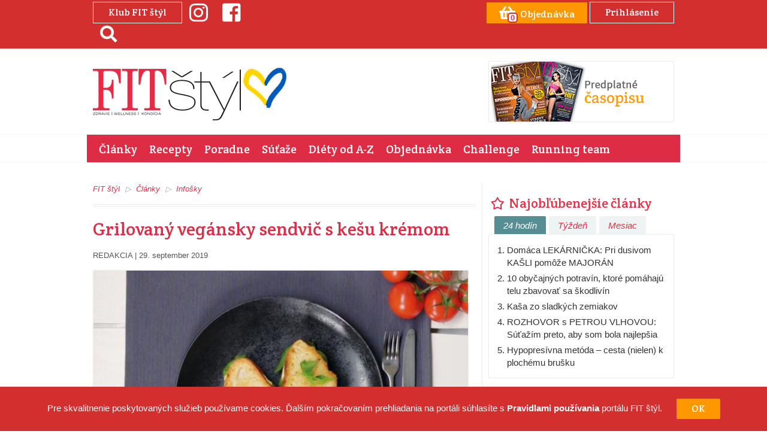

--- FILE ---
content_type: text/html; charset=utf-8
request_url: https://fitastyl.sk/clanky/infosky/grilovany-vegansky-sendvic-s-kesu-kremom
body_size: 8915
content:
<!doctype html>
<!--[if lt IE 7]>
<html
        class="no-js lt-ie9 lt-ie8 lt-ie7"
        lang="sk"
> <![endif]-->
<!--[if IE 7]>
<html
        class="no-js lt-ie9 lt-ie8"
        lang="sk"
> <![endif]-->
<!--[if IE 8]>
<html
        class="no-js lt-ie9"
        lang="sk"
> <![endif]-->
<!--[if gt IE 8]><!-->
<html
        class="no-js"
        lang="sk"
> <!--<![endif]-->
<head>
    <meta charset="utf-8">
    <meta
            http-equiv="X-UA-Compatible"
            content="IE=edge"
   >
    <title>Grilovaný vegánsky sendvič s kešu krémom | Infošky | Články | FIT štýl</title>
    <meta name="robots" content="index, follow" />
	<meta name="description" content="Tento grilovaný vegánsky sendvič s kešu krémom musíte ochutnať ..." />
	<meta name="keywords" content="vegánsky sendvič, kešu," />
	<meta property="og:site_name" content="FIT štýl" />
	<meta property="og:type" content="article" />
	<meta property="og:url" content="https://fitastyl.sk/clanky/infosky/grilovany-vegansky-sendvic-s-kesu-kremom" />
	<meta property="og:image" content="https://fitastyl.sk/uploads/fit/titulna_foto.jpg" />
	<meta property="og:image:width" content="640" />
	<meta property="og:image:height" content="480" />
	<meta property="og:title" content="Grilovaný vegánsky sendvič s kešu krémom | Infošky | Články | FIT štýl" />
	<meta property="og:description" content="Tento grilovaný vegánsky sendvič s kešu krémom musíte ochutnať ..." />



    <meta name="viewport"
          content="width=device-width, initial-scale=1">



    <link rel="shortcut icon"
          href="/favicons/fitastyl/favicon.ico">



    <link rel="apple-touch-icon"
          sizes="57x57"
          href="/favicons/fitastyl/apple-icon-57x57.png">



    <link rel="apple-touch-icon"
          sizes="114x114"
          href="/favicons/fitastyl/apple-icon-114x114.png">



    <link rel="apple-touch-icon"
          sizes="72x72"
          href="/favicons/fitastyl/apple-icon-72x72.png">



    <link rel="apple-touch-icon"
          sizes="144x144"
          href="/favicons/fitastyl/apple-icon-144x144.png">



    <link rel="apple-touch-icon"
          sizes="60x60"
          href="/favicons/fitastyl/apple-icon-60x60.png">



    <link rel="apple-touch-icon"
          sizes="120x120"
          href="/favicons/fitastyl/apple-icon-120x120.png">



    <link rel="apple-touch-icon"
          sizes="76x76"
          href="/favicons/fitastyl/apple-icon-76x76.png">



    <link rel="apple-touch-icon"
          sizes="152x152"
          href="/favicons/fitastyl/apple-icon-152x152.png">



    <link rel="apple-touch-icon"
          sizes="180x180"
          href="/favicons/fitastyl/apple-icon-180x180.png">



    <link rel="icon"
          type="image/png"
          href="/favicons/fitastyl/favicon-96x96.png"
          sizes="96x96">



    <link rel="icon"
          type="image/png"
          href="/favicons/fitastyl/favicon-16x16.png"
          sizes="16x16">



    <link rel="icon"
          type="image/png"
          href="/favicons/fitastyl/favicon-32x32.png"
          sizes="32x32">



    <link href="https://plus.google.com/101034877265028054245"
          rel="publisher">



    <meta name="msapplication-TileColor"
          content="#ffffff"
   >



    <meta name="msapplication-TileImage"
          content="mstile-144x144.png">






    <meta name="msapplication-config"
          content="/favicons/fitastyl/browserconfig.xml">






    <meta name="msvalidate.01"
          content="9A354875AB73148158A9ED527E50B373">






    <meta name="generator"
          content="Nette framework">
                <meta property="article:published_time" content="2019-09-29T15:23:00+02:00" />

    <!-- FONTS -->
    <link href="https://fonts.googleapis.com/css?family=Crete+Round:400"
          rel="stylesheet">

<!-- CSS -->
    <link rel="stylesheet"
          href="/assets/css/app.min.css?v=cssAndJsVersion">
        <link
                rel="stylesheet"
                href="/assets/css/app-fitstyl.min.css?v=cssAndJsVersion"
       >

        <!--[if lt IE 9]>
        <script src="https://oss.maxcdn.com/libs/html5shiv/3.7.0/html5shiv.js"></script>
        <script src="https://oss.maxcdn.com/libs/respond.js/1.4.2/respond.min.js"></script>
        <![endif]-->

        <!-- STROSSLE START -->
        <script
                src="//widgets.sprinklecontent.com/v2/sprinkle.js"
                async
        ></script>
        <script>
            window.strossle = window.strossle || function (){(strossle . q = strossle . q || []) . push(arguments)};
            strossle('ba58cb79-b50c-40ea-a388-a20b78c46e61', '.strossle-widget');
        </script>
        <script
                async
                src="https://assets.strossle.com/strossle-widget-sdk/1/strossle-widget-sdk.js"
        ></script>
        <!-- END STROSSLE -->
        <script type="application/ld+json">
            {
                "@context": "https://schema.org",
                "@type": "WebSite",
                "name": "FIT štýl",
                "url": "https://fitastyl.sk/"
            }
        </script>

        <!-- Google tag (gtag.js) -->
        <script
                async
                src="https://www.googletagmanager.com/gtag/js?id=G-4P7ZFTZMRJ"
        ></script>
        <script>
            window.dataLayer = window.dataLayer || [];

            function gtag(){dataLayer.push(arguments);}
            gtag('js', new Date());
            gtag('config', 'G-4P7ZFTZMRJ');
        </script>

            <!--Google GPT/ADM code -->
            <script
                    type="text/javascript"
                    async="async"
                    src="https://securepubads.g.doubleclick.net/tag/js/gpt.js"
            ></script>
            <script type="text/javascript">
                window.googletag = window.googletag || {cmd : []};
                window.googletag.cmd.push(function () {
                    window.googletag.pubads().enableSingleRequest();
                    window.googletag.pubads().disableInitialLoad();
                });
            </script>

            <!--Site config -->
            <script
                    type="text/javascript"
                    async="async"
                    src="https://protagcdn.com/s/fitastyl.sk/site.js"
            ></script>
            <script type="text/javascript">
                window.protag = window.protag || {cmd : []};
                window.protag.cmd.push(function () {
                    window.protag.pageInit();
                });
            </script>
    
</head>
<body>


<script> document.documentElement.className += ' js'; </script>

        <div class="main-branding-top">
            <ins
                    data-revive-zoneid="43"
                    data-revive-id="29deec7e6f90d8851cfc2db224799ddd"
            ></ins>
        </div>
        <div class="main-branding-left">
            <ins
                    data-revive-zoneid="44"
                    data-revive-id="29deec7e6f90d8851cfc2db224799ddd"
            ></ins>
        </div>
        <div class="main-branding-right">
            <ins
                    data-revive-zoneid="45"
                    data-revive-id="29deec7e6f90d8851cfc2db224799ddd"
            ></ins>
        </div>
<!-- Header -->
<div id="header">
    <!-- Header bar -->
    <div class="headerBar">
        <div class="container">
            <div class="row">
                <div class="col-xs-12 col-sm-4 socials">
                        <button
                                id="home-newsletter"
                                type="button"
                                class="btn btn-pink-stroke lefty visible-md visible-lg"
                                data-toggle="modal"
                                data-target="#myModal"
                        >
                                Klub FIT štýl
                        </button>

                        <a
                                href="https://www.instagram.com/fitstyl_magazine"
                                title="Instagram"
                                class="lefty"
                        ><i class="fab fa-instagram"></i></a>
                        <a
                                href="https://www.facebook.com/FIT-%C5%A1t%C3%BDl-501372636619715/"
                                title="Facebook"
                                class="lefty"
                        ><i class="fab fa-facebook-square"></i></a>
                        <a
                                href="\vyhladavanie"
                                title="Search"
                                class="lefty"
                        ><i class="fas fa-search"></i></a>
                </div>
                <div class="col-xs-12 col-sm-8 tm-magazine-login">
                        <a
                                class="btn btn-pink tm-btn-basket"
                                href="https://fitastyl.sk/objednavka"
                                title="Objednávka"
                        ><i class="fas fa-shopping-basket"><span
                                        class="tm-badge-count js-badge-count"
                                >0</span></i> <span
                                    class="hidden-xs"
                            >Objednávka</span>
                        </a>

    <a href="https://fitastyl.sk/prihlasenie" class="btn btn-pink-stroke">
            Prihlásenie
    </a>
                </div>
            </div>
        </div>
    </div>


    <div class="logoWrap">


        <div class="container">


            <div class="row">


                <div
                        class="col-xs-8 col-sm-4 sm:inline-flex"
                        style="position: relative"
                >
                    <div class="logo">
                    <a
                            href="https://fitastyl.sk"
                            title="FIT štýl"
                            class="sprite"
                    >
                        <strong>FIT štýl</strong>
                    </a>
                </div>
                <a
                        href="https://slovakia.mfa.gov.ua"
                        target="_blank"
                        class="ua-flag"
                >
                    <img
                            src="/img/ua.png"
                            style="width: 100%"
                            alt="Pomoc Ukrajine"
                   >
                </a>
            </div>


            <div class="col-xs-4 hidden-sm hidden-md hidden-lg tm-navigation">
                <button
                        type="button"
                        class="navbar-toggle collapsed"
                        data-toggle="collapse"
                        data-target="#navbar"
                        aria-expanded="false"
                        aria-controls="navbar"
                >
                    <span class="sr-only">Toggle navigation</span>
                    <span class="icon-bar"></span>
                    <span class="icon-bar"></span>
                    <span class="icon-bar"></span>
                </button>
            </div>
                <div
                        class="col-xs-12 col-sm-4 banner hidden-xs"
                        style="padding-left: 20px;padding-right: 0"
                >
                    
                </div>
                <div class="col-xs-12 col-sm-4 banner hidden-xs">
                    <div class="frame">
                                            <a href="https://fitastyl.sk/objednavka" title="fitstyl predplatne">
                                                <img src="https://fitastyl.sk/fileadmin/user_upload/temp-stare-uploady-4/fitstyl_predplatne.png" alt="fitstyl predplatne">
                                            </a>
                                          </div>
                </div>
        </div>
    </div>
</div>

<!-- Navigation -->
<div class="navigation">
    <div class="container pink">
        <div
                id="navbar"
                class="navbar-collapse collapse"
        >
            <ul
                    class="nav navbar-nav"
                    role="navigation"
            >
                    <li><a
                                href="https://fitastyl.sk/clanky"
                                alt="Články"
                                title="Články" class="active">Články</a>
                    </li>
                    <li><a
                                href="https://fitastyl.sk/recepty"
                                alt="Recepty"
                                title="Recepty">Recepty</a>
                    </li>
                    <li><a
                                href="https://fitastyl.sk/poradne"
                                alt="Poradne"
                                title="Poradne">Poradne</a>
                    </li>
                    <li><a
                                href="https://fitastyl.sk/sutaze"
                                alt="Súťaže"
                                title="Súťaže">Súťaže</a>
                    </li>
                    <li><a
                                href="https://fitastyl.sk/diety-od-a-z"
                                alt="Diéty od A-Z"
                                title="Diéty od A-Z">Diéty od A-Z</a>
                    </li>
                    <li><a
                                href="https://fitastyl.sk/objednavka"
                                alt="Objednávka"
                                title="Objednávka">Objednávka</a>
                    </li>
                    <li><a
                                href="https://fitastyl.sk/clanky/fit-styl-challenge"
                                alt="Challenge"
                                title="Challenge">Challenge</a>
                    </li>
                    <li><a
                                href="https://fitastyl.sk/clanky/fit-styl-running-team"
                                alt="Running team"
                                title="Running team">Running team</a>
                    </li>
            </ul>
        </div>
    </div>
</div>
<div class="container">
    <!-- FatChilli - header -->
    <div>
                <div id="protag-header"></div>
                <script type="text/javascript">
                    window.googletag = window.googletag || {cmd : []};
                    window.protag = window.protag || {cmd : []};
                    window.protag.cmd.push(function () {
                        window.protag.display("protag-header");
                    });
                </script>
    </div>
</div>
	
	<div class="contentWrap">
		<div class="container">
			<div class="row js-equal">
				<!-- Content -->
				<div class="col-xs-12 col-sm-8 mainContent borderedElement js-equal-child">
							<div id="c1271"
     class="csc-default">
    
    <div class="section">
	<div class="clearfix withoutPadding">
		<ul class="breadcrumbs">
						    <li><a href="https://fitastyl.sk/" title="FIT štýl">FIT štýl</a></li>
						    <li><a href="https://fitastyl.sk/clanky" title="Články">Články</a></li>
						    <li><a href="https://fitastyl.sk/clanky/infosky" title="Infošky">Infošky</a></li>
												</ul>
	</div>
</div><article class="rte articleDetail article">
<header>
    <h1 class="title">Grilovaný vegánsky sendvič s kešu krémom</h1>
    <div class="info">
        <span class="authors">Redakcia</span> |
         29. september 2019 

    </div>
        <img class="img-responsive frame" src="https://fitastyl.sk/uploads/thumbs/625x300-out/fit/titulna_foto.jpg" alt="Grilovaný vegánsky sendvič s kešu krémom"/>
    <div class="photo-source">
        foto: <span><a href="https://www.istockphoto.com" target="_blank">istockphoto.com</a></span>
    </div>
    <p class="intro">Vyskúšajte tento skvelý vegánsky sendvič s kešu krémom. Určite si ho zamilujete!</p>
</header><!-- FatChilli - article in content -->
<div id="protag-in_content"></div>
<script type="text/javascript">
    window.googletag = window.googletag || { cmd: [] };
    window.protag = window.protag || { cmd: [] };
    window.protag.cmd.push(function () {
        window.protag.display("protag-in_content");
    });
</script>
    <div class="photo-gallery-slider-wrap">
        <div class="row">
            <div class="col-xs-3">
                <a href="https://fitastyl.sk/galeria/clanky/infosky/grilovany-vegansky-sendvic-s-kesu-kremom">
                    <img class="img-responsive image" src="https://fitastyl.sk/uploads/thumbs/138x138-out/media/2020/dmBio_bylinkova_sol.jpg" alt=""/>
                </a>
            </div>
            
            <div class="col-xs-3">
                <a href="https://fitastyl.sk/galeria/clanky/infosky/grilovany-vegansky-sendvic-s-kesu-kremom/photo-2">
                    <img class="img-responsive image" src="https://fitastyl.sk/uploads/thumbs/138x138-out/media/2020/dmBio_citronova_stava.jpg" alt=""/>
                </a>
            </div>
            
            <div class="col-xs-3">
                <a href="https://fitastyl.sk/galeria/clanky/infosky/grilovany-vegansky-sendvic-s-kesu-kremom/photo-3">
                    <img class="img-responsive image" src="https://fitastyl.sk/uploads/thumbs/138x138-out/media/2020/dmBio_horcica.jpg" alt=""/>
                </a>
            </div>
            
            <div class="col-xs-3">
                <a href="https://fitastyl.sk/galeria/clanky/infosky/grilovany-vegansky-sendvic-s-kesu-kremom/photo-4">
                    <img class="img-responsive image" src="https://fitastyl.sk/uploads/thumbs/138x138-out/media/2020/dmBio_jadra_kesu_orechov.jpg" alt=""/>
                </a>
            </div>
            </div>
    </div>


        <h4>Potrebujete:</h4><div><ul><li>190 g <a href="https://www.mojadm.sk/dmbio-jadra-kesu-orechov-zlomky-p4058172241482.html" target="_blank" class="external-link-new-window" title="Opens external link in new window" data-htmlarea-external="1">kešu orechov zn. dmBio</a></li><li>100 g uvarených zemiakov</li><li>150 ml <a href="https://www.mojadm.sk/dmbio-sojovy-napoj-natur-p4058172217371.html" target="_blank" class="external-link-new-window" title="Opens external link in new window" data-htmlarea-external="1">sójového nápoja zn. dmBio</a></li><li>štipku <a href="https://www.mojadm.sk/dmbio-kurkuma-mleta-p4058172507984.html" target="_blank" class="external-link-new-window" title="Opens external link in new window" data-htmlarea-external="1">mletej kurkumy zn. dmBio</a></li><li>štipku <a href="https://www.mojadm.sk/dmbio-paprika-mleta-p4058172508004.html" target="_blank" class="external-link-new-window" title="Opens external link in new window" data-htmlarea-external="1">mletej papriky zn. dmBio</a></li><li>1,5 strúčika cesnaku</li><li>10 g <a href="https://www.mojadm.sk/dmbio-horcica-stredne-pikantna-p4058172108648.html" target="_blank" class="external-link-new-window" title="Opens external link in new window" data-htmlarea-external="1">horčice zn. dmBio</a></li><li>100 ml <a href="https://www.mojadm.sk/dmbio-ovseny-krem-na-varenie-p4058172307560.html" target="_blank" class="external-link-new-window" title="Opens external link in new window" data-htmlarea-external="1">ovseného krému zn. dmBio</a></li><li><a href="https://www.mojadm.sk/dmbio-bylinkova-morska-sol-p4058172322709.html" target="_blank" class="external-link-new-window" title="Opens external link in new window" data-htmlarea-external="1">soľ</a>, čierne korenie</li><li>zväzok petržlenovej vňate</li><li>40 ml <a href="https://www.mojadm.sk/dmbio-olivovy-olej-extra-panensky-p4058172267871.html" target="_blank" class="external-link-new-window" title="Opens external link in new window" data-htmlarea-external="1">olivového oleja zn. dmBio</a></li><li>4 PL <a href="https://www.mojadm.sk/dmbio-citronova-stava-p4058172227721.html" target="_blank" class="external-link-new-window" title="Opens external link in new window" data-htmlarea-external="1">citrónovej šťavy zn. dmBio</a></li><li>avokádo</li><li>paradajku, špenátové listy</li><li>chlieb</li></ul><h4>Postup:</h4><div></div><div><strong>Kešu krém</strong></div><div>150 g kešu orechov zalejte vodou a nechajte ich namočené približne 2 hodiny. Následne ich vložte do mixéra spolu so 100 g uvarených zemiakov, 150 ml sójového nápoja, štipkou kurkumy, štipkou mletej papriky, strúčikom cesnaku, 10 g horčice, 100 ml ovseného krému, čiernym korením a soľou. Všetko spolu rozmixujte. Kešu krém nalejte do hrnca a za stáleho miešania ho priveďte do varu.</div><div></div><div><strong>Avokádovo-petržlenové pesto</strong></div><div>Do misky vložte zväzok petržlenovej vňate, 40 g kešu orechov, 40 ml olivového oleja, polovicu strúčika cesnaku, 4 PL citrónovej šťavy a všetko spolu pomocou mixéra rozmixujte. Nakrájajte avokádo, pridajte ho do pesta a dobre premiešajte. Dochuťte soľou a čiernym korením.</div><div></div><div><strong>Príprava sendviča</strong></div><div>Paradajky nakrájajte na kolieska. Chlieb potrite z jednej strany olejom na vyprážanie. Natretou stranou ho položte na panvicu. Na opečený chlieb natrite pripravené pesto, preložte paradajkou a špenátovými listami. Druhý chlieb potrite kešu krémom. Chleby následne spojte, prekrojte na polovicu a ešte teplé servírujte.</div></div><div></div>

    <h2>Fotogaléria</h2>
    <div class="images">
        <div class="row">
            <div class="i col-xs-3">
                <a href="https://fitastyl.sk/galeria/clanky/infosky/grilovany-vegansky-sendvic-s-kesu-kremom">
                    <img class="img-responsive image" src="https://fitastyl.sk/uploads/thumbs/138x138-out/media/2020/dmBio_bylinkova_sol.jpg" alt=""/>
                </a>
            </div>
            
            <div class="i col-xs-3">
                <a href="https://fitastyl.sk/galeria/clanky/infosky/grilovany-vegansky-sendvic-s-kesu-kremom/photo-2">
                    <img class="img-responsive image" src="https://fitastyl.sk/uploads/thumbs/138x138-out/media/2020/dmBio_citronova_stava.jpg" alt=""/>
                </a>
            </div>
            
            <div class="i col-xs-3">
                <a href="https://fitastyl.sk/galeria/clanky/infosky/grilovany-vegansky-sendvic-s-kesu-kremom/photo-3">
                    <img class="img-responsive image" src="https://fitastyl.sk/uploads/thumbs/138x138-out/media/2020/dmBio_horcica.jpg" alt=""/>
                </a>
            </div>
            
            <div class="i col-xs-3">
                <a href="https://fitastyl.sk/galeria/clanky/infosky/grilovany-vegansky-sendvic-s-kesu-kremom/photo-4">
                    <img class="img-responsive image" src="https://fitastyl.sk/uploads/thumbs/138x138-out/media/2020/dmBio_jadra_kesu_orechov.jpg" alt=""/>
                </a>
            </div>
            </div>
        <div class="row">
            <div class="i col-xs-3">
                <a href="https://fitastyl.sk/galeria/clanky/infosky/grilovany-vegansky-sendvic-s-kesu-kremom/photo-5">
                    <img class="img-responsive image" src="https://fitastyl.sk/uploads/thumbs/138x138-out/media/2020/dmBio_kurkuma.jpg" alt=""/>
                </a>
            </div>
            
            <div class="i col-xs-3">
                <a href="https://fitastyl.sk/galeria/clanky/infosky/grilovany-vegansky-sendvic-s-kesu-kremom/photo-6">
                    <img class="img-responsive image" src="https://fitastyl.sk/uploads/thumbs/138x138-out/media/2020/dmBio_olivovy_olej.jpg" alt=""/>
                </a>
            </div>
            
            <div class="i col-xs-3">
                <a href="https://fitastyl.sk/galeria/clanky/infosky/grilovany-vegansky-sendvic-s-kesu-kremom/photo-7">
                    <img class="img-responsive image" src="https://fitastyl.sk/uploads/thumbs/138x138-out/media/2020/dmBio_ovseny_krem_na_varenie.jpg" alt=""/>
                </a>
            </div>
            
            <div class="i col-xs-3">
                <a href="https://fitastyl.sk/galeria/clanky/infosky/grilovany-vegansky-sendvic-s-kesu-kremom/photo-8">
                    <img class="img-responsive image" src="https://fitastyl.sk/uploads/thumbs/138x138-out/media/2020/dmBio_paprika_mleta.jpg" alt=""/>
                </a>
            </div>
            </div>
        <div class="row">
            <div class="i col-xs-3">
                <a href="https://fitastyl.sk/galeria/clanky/infosky/grilovany-vegansky-sendvic-s-kesu-kremom/photo-9">
                    <img class="img-responsive image" src="https://fitastyl.sk/uploads/thumbs/138x138-out/media/2020/dmBio_sojovy_napoj.jpg" alt=""/>
                </a>
            </div>
            </div>
    </div>
</article>
<!-- FatChilli - article after content -->
<div id="protag-after_content"></div>
<script type="text/javascript">
    window.googletag = window.googletag || { cmd: [] };
    window.protag = window.protag || { cmd: [] };
    window.protag.cmd.push(function () {
        window.protag.display("protag-after_content");
    });
</script><script type="text/javascript">
	window.onload = function() {
		Articles.log(14497);
	};
</script>
</div>


							<div id="c1864"
     class="csc-default">
    
    	<div
			id="engerio-widget-horizontal-6597ee7c-76c2-42b1-b941-16517c835f81"
			data-eWidget="6597ee7c-76c2-42b1-b941-16517c835f81"
			data-eType="horizontal"
			data-eListener="true"
	></div>

</div>

    
    

    
    


				</div>
				<aside class="col-xs-12 col-sm-4 aside js-equal-child">
					<div class="row">
								<div id="c325"
     class="csc-default">
    
    <!-- Najobľúbenejšie články -->
<div class="col-xs-12 i">
    <section class="favorites-articles">
        <h2 class="title">
            <a href="https://fitastyl.sk/clanky" title="Články">
                <span class="sprite icon icon-top-articles"></span> Najobľúbenejšie články
            </a>
        </h2>
        <div class="tabs js-tabs-filter" role="tablist">
            <a href="#tab-24-hodin" aria-controls="tab-24-hodin" role="tab" data-toggle="tab" class="active">24
                hodín</a>
            <a href="#tab-tyzden" aria-controls="tab-tyzden" role="tab" data-toggle="tab">Týždeň</a>
            <a href="#tab-mesiac" aria-controls="tab-mesiac" role="tab" data-toggle="tab">Mesiac</a>
        </div>
        <div class="tab-content wrap frame articles">
            <div role="tabpanel" class="tab-pane fade in active" id="tab-24-hodin">
                <ol>
                    <li>
                        <a href="https://fitastyl.sk/clanky/zdravie/domaca-lekarnicka-pri-dusivom-kasli-pomoze-majoran" title="Domáca LEKÁRNIČKA: Pri dusivom KAŠLI pomôže MAJORÁN">Domáca LEKÁRNIČKA: Pri dusivom KAŠLI pomôže MAJORÁN</a>

                    </li>
                    <li>
                        <a href="https://fitastyl.sk/clanky/vyziva/10-obycajnych-potravin-ktore-pomahaju-telu-zbavovat-sa-skodlivin" title="10 obyčajných potravín, ktoré pomáhajú telu zbavovať sa škodlivín">10 obyčajných potravín, ktoré pomáhajú telu zbavovať sa škodlivín</a>

                    </li>
                    <li>
                        <a href="https://fitastyl.sk/recepty/prilohy/kasa-zo-sladkych-zemiakov" title="Kaša zo sladkých zemiakov">Kaša zo sladkých zemiakov</a>

                    </li>
                    <li>
                        <a href="https://fitastyl.sk/clanky/cvicenie-a-sporty/rozhovor-s-petrou-vlhovou-sutazim-preto-aby-som-bola-najlepsia" title="ROZHOVOR s PETROU VLHOVOU: Súťažím preto, aby som bola najlepšia">ROZHOVOR s PETROU VLHOVOU: Súťažím preto, aby som bola najlepšia</a>

                    </li>
                    <li>
                        <a href="https://fitastyl.sk/clanky/cvicenie-a-sporty/hypopresivna-metoda-cesta-nielen-k-plochemu-brusku" title="Hypopresívna metóda – cesta (nielen) k plochému brušku">Hypopresívna metóda – cesta (nielen) k plochému brušku</a>

                    </li>
                </ol>
            </div>

            <!-- Tyzden -->
            <div role="tabpanel" class="tab-pane fade" id="tab-tyzden">
                <ol>
                    <li>
                        <a href="https://fitastyl.sk/clanky/zdravie/domaca-lekarnicka-pri-dusivom-kasli-pomoze-majoran" title="Domáca LEKÁRNIČKA: Pri dusivom KAŠLI pomôže MAJORÁN">Domáca LEKÁRNIČKA: Pri dusivom KAŠLI pomôže MAJORÁN</a>
                    </li>
                    <li>
                        <a href="https://fitastyl.sk/recepty/prilohy/kasa-zo-sladkych-zemiakov" title="Kaša zo sladkých zemiakov">Kaša zo sladkých zemiakov</a>
                    </li>
                    <li>
                        <a href="https://fitastyl.sk/clanky/diety/ryzova-dieta" title="Ryžová diéta: Prečistite sa zvnútra">Ryžová diéta: Prečistite sa zvnútra</a>
                    </li>
                    <li>
                        <a href="https://fitastyl.sk/clanky/psychologia-a-vztahy/ako-zatvorit-dvere-za-minulostou" title="Ako zatvoriť dvere za minulosťou?">Ako zatvoriť dvere za minulosťou?</a>
                    </li>
                    <li>
                        <a href="https://fitastyl.sk/clanky/diety/kapustova-dieta" title="Tukožrútska polievka: Ako funguje? A funguje vôbec?">Tukožrútska polievka: Ako funguje? A funguje vôbec?</a>
                    </li>
                </ol>
            </div>

            <!-- Mesiac -->
            <div role="tabpanel" class="tab-pane fade" id="tab-mesiac">
                <ol>
                    <li>
                        <a href="https://fitastyl.sk/clanky/zdravie/domaca-lekarnicka-pri-dusivom-kasli-pomoze-majoran" title="Domáca LEKÁRNIČKA: Pri dusivom KAŠLI pomôže MAJORÁN">Domáca LEKÁRNIČKA: Pri dusivom KAŠLI pomôže MAJORÁN</a>
                    </li>
                    <li>
                        <a href="https://fitastyl.sk/recepty/prilohy/kasa-zo-sladkych-zemiakov" title="Kaša zo sladkých zemiakov">Kaša zo sladkých zemiakov</a>
                    </li>
                    <li>
                        <a href="https://fitastyl.sk/clanky/diety/ryzova-dieta" title="Ryžová diéta: Prečistite sa zvnútra">Ryžová diéta: Prečistite sa zvnútra</a>
                    </li>
                    <li>
                        <a href="https://fitastyl.sk/clanky/diety/kapustova-dieta" title="Tukožrútska polievka: Ako funguje? A funguje vôbec?">Tukožrútska polievka: Ako funguje? A funguje vôbec?</a>
                    </li>
                    <li>
                        <a href="https://fitastyl.sk/clanky/psychologia-a-vztahy/ako-zatvorit-dvere-za-minulostou" title="Ako zatvoriť dvere za minulosťou?">Ako zatvoriť dvere za minulosťou?</a>
                    </li>
                </ol>
            </div>
        </div>
    </section>
</div>
</div>

<div id="c2068"
     class="csc-default">
    
    <div class="col-xs-12 i banner">
<div class="frame">
<ins data-revive-zoneid="48" data-revive-block="1" data-revive-id="29deec7e6f90d8851cfc2db224799ddd"></ins>
</div>
</div>

</div>

<div id="c2014"
     class="csc-default">
    
    <!-- Sutaze HP -->
<div class="col-xs-12 i">
    <section class="top-articles">
        <header class="text-center">
            <h2 class="title"><a href="https://fitastyl.sk/sutaze" title="Súťaže"><i class="fas fa-gift"></i>
                    Súťaže</a></h2>
        </header>
        <div class="wrap frame articles">
            <article class="contest archive">
                <h2 class="title">
                    <a href="https://fitastyl.sk/sutaze?typ=archiv"
                       title="Archív súťaží">Archív súťaží</a>
                </h2>
            </article>
        </div>
    </section>
</div>
</div>

<div id="c1214"
     class="csc-default">
    
    	<div class="col-xs-12 i"><div class="frame">
                                            <a href="https://fitastyl.sk/fit-styl-online-nahlad" title="Casopis fit styl online nahlad">
                                                <img src="https://fitastyl.sk/fileadmin/user_upload/fit-web-banners-internal/online-nahlad-casopisu.png" alt="Casopis fit styl online nahlad">
                                            </a>
                                          </div></div>
	

</div>

<div id="c1877"
     class="csc-default">
    
    <div class="col-xs-12 i banner">
<div class="frame">
<ins data-revive-zoneid="89" data-revive-block="1" data-revive-id="29deec7e6f90d8851cfc2db224799ddd"></ins>
</div>
</div>

</div>

    
    

    
    


							<div class="col-xs-6 col-sm-12 i banner">
								<!-- FatChilli - sidebar 3 -->
								<div id="protag-sidebar_3"></div>
								<script type="text/javascript">
									window.googletag = window.googletag || { cmd: [] };
									window.protag = window.protag || { cmd: [] };
									window.protag.cmd.push(function () {
										window.protag.display("protag-sidebar_3");
									});
								</script>
							</div>
					</div>
				</aside>
			</div>
		</div>
	</div>
	

                    <div id="first-time-visit-cookie-disclaimer">
                        Pre skvalitnenie poskytovaných služieb používame cookies. Ďalším pokračovaním prehliadania na portáli
                        súhlasíte s <a
                                href="https://fitastyl.sk/pravidla-pouzivania"
                                title="Pravidlá používania"
                        >Pravidlami používania</a>
                        portálu FIT štýl.
                        <button
                                type="button"
                                class="btn btn-pink close-cookie"
                        >OK
                        </button>
                    </div>


            <footer id="footer">
                <div class="container">
                    <div class="row">
                        <div class="col-xs-12 col-sm-4 borderedElement">
                            <h2 class="title">
                                <span class="sprite icon icon-links"></span> Odkazy
                            </h2>
                            <div class="col-xs-12">
                                <nav
                                        class="links"
                                        role="navigation"
                                >
                                    <ul class="list-unstyled">
                                        <li>
                                            <a
                                                    href="https://fitastyl.sk//o-nas"
                                                    title="O nás"
                                            >O nás</a>
                                        </li>
                                        <li>
                                            <a
                                                    href="https://fitastyl.sk/inzercia/"
                                                    title="Inzercia"
                                            >Inzercia</a>
                                        </li>
                                        <li>
                                            <a
                                                    href="https://fitastyl.sk/kontakt/"
                                                    title="Kontakty"
                                            >Kontakty</a>
                                        </li>
                                        <li>
                                            <a
                                                    href="https://fitastyl.sk/spracovanie-osobnych-udajov"
                                                    title="Spracovanie osobných údajov"
                                            >Spracovanie osobných údajov</a>
                                        </li>
                                        <li>
                                            <a
                                                    href="https://fitastyl.sk/vseobecne-obchodne-podmienky"
                                                    title="Všeobecné podmienky používania portálu"
                                            >Všeobecné podmienky používania portálu</a>
                                        </li>
                                    </ul>
                                </nav>
                            </div>
                        </div>
                        <div class="col-xs-12 col-sm-4 newsletter borderedElement hidden-xs">
                            <h2 class="title">
                                <span class="sprite icon icon-newsletter"></span>
                                    Klub FIT štýl
                            </h2>
<div id="c1366"
     class="csc-default">
    
    <!-- Newsletter -->
<div class="row">
    <div class="col-xs-12">
        <div class="nl nl-block clearfix">
            <p>Zaregistruj sa do Klubu FIT štýl a získaj prístup k zľavám, informáciám a súťažiam:</p>
            <div class="checkboxes">
                <form class="basicForm" method="post" data-parsley-validate=""
                      novalidate="">
<label class="col-xs-12">
    <input type="email" name="email" placeholder="Zadajte email" class="form-control"
           data-parsley-pattern="/[A-Za-z0-9._%+-]{3,}@[a-zA-Z0-9.-]{3,}([.]{1}[a-zA-Z]{2,}|[.]{1}[a-zA-Z]{2,}[.]{1}[a-zA-Z]{2,})/"
           data-parsley-type-message="Prosím zadajte platný email."
           data-parsley-pattern-message="Prosím zadajte platný email."
           data-parsley-required-message="Prosím zadajte platný email."
           data-parsley-trigger="change"
           value=""
           data-parsley-required>
</label>
<label class="col-xs-12 nl-personal">
    <input type="checkbox" name="personal" class="nl-input"
           data-parsley-required-message="Prosím potvrdte súhlas so spravovaním osobných údajov."
           data-parsley-required>
    <span class="sprite-b">Súhlasím so <a
                href="https://fitastyl.sk/spracovanie-osobnych-udajov">spravovaním osobných údajov.</a></span>
</label>                    <input type="hidden" name="message_success" value="Boli ste úspešne prihlásený na odber noviniek.">
                    <input type="hidden" name="message_danger" value="Údaje sa nepodarilo uložiť, prosím skúste to neskôr.">
                    <input type="hidden" name="nl[editorial]" value="on">
                    <label class="col-xs-12">
                        <button type="submit" name="nl_submit" value="1"
                                class="submit btn">Registrovať
                        </button>
                    </label>
                </form>
            </div>
        </div>
    </div>
</div>








</div>

                        </div>
                    </div>
                    <div class="row hidden-xs">
                        <div class="col-sm-3">
                            <a
                                    href="http://www.opbk.sk"
                                    target="_blank"
                            >
                                <img
                                        src="https://fitastyl.sk/img/opbk.webp"
                                        alt="Operačný program Bratislavský Kraj"
                               >
                            </a>
                        </div>
                        <div class="col-sm-3">
                            <a
                                    href="http://www.mpsr.sk"
                                    target="_blank"
                            >
                                <img
                                        src="https://fitastyl.sk/img/mparv.png"
                                        alt="Ministerstvo Poľnohospodárstva a Rozvoja Vidieka"
                               >
                            </a>
                        </div>
                        <div class="col-sm-3">
                            <img
                                    src="https://fitastyl.sk/img/svk.png"
                                    alt="Slovenská Republika"
                           >
                        </div>
                        <div class="col-sm-3">
                            <img
                                    src="https://fitastyl.sk/img/eu.png"
                                    alt="Európska Únia"
                           >
                        </div>
                    </div>
                    <div class="row hidden-xs">
                        <p class="text-right">
                            Tento projekt je spolufinancovaný Európskou Úniou z prostriedkov Európskeho fondu regionálneho
                            rozvoja.
                        </p>
                    </div>
                </div>
                <div class="copyrights text-center">
                    Copyright ©2026 <a href="https://mamaaja.sk/o-nas">ORBIS IN, s.r.o.</a>
                    | fitastyl.sk <span>(on-line) ISSN 2644-6502</span>
                </div>
            </footer>
                <!-- MODALS -->
                <!-- Newsletter Modal -->
                <div
                        class="modal fade"
                        id="myModal"
                        role="dialog"
                >
                    <div class="modal-dialog">
                        <!-- Modal content-->
                        <div class="modal-content">
                            <div class="modal-header">
                                <button
                                        type="button"
                                        class="close"
                                        data-dismiss="modal"
                                >&times;
                                </button>
                                <h4 class="modal-title">
                                        Prihlás sa do Klubu FIT štýl
                                </h4>
                            </div>
                            <div class="modal-body">
                                <div class="row">
                                    <div class="col-xs-12 col-sm-8 col-sm-offset-2">
<div id="c1368"
     class="csc-default">
    
    <!-- Newsletter -->
<div class="row">
    <div class="col-xs-12">
        <div class="nl nl-block-margin clearfix">
            <p>Zaregistruj sa do Klubu FIT štýl a získaj prístup k zľavám, informáciám a súťažiam:</p>
            <div class="checkboxes">
                <form class="basicForm" method="post" data-parsley-validate=""
                      novalidate="">
<label class="col-xs-12">
    <input type="email" name="email" placeholder="Zadajte email" class="form-control"
           data-parsley-pattern="/[A-Za-z0-9._%+-]{3,}@[a-zA-Z0-9.-]{3,}([.]{1}[a-zA-Z]{2,}|[.]{1}[a-zA-Z]{2,}[.]{1}[a-zA-Z]{2,})/"
           data-parsley-type-message="Prosím zadajte platný email."
           data-parsley-pattern-message="Prosím zadajte platný email."
           data-parsley-required-message="Prosím zadajte platný email."
           data-parsley-trigger="change"
           value=""
           data-parsley-required>
</label>
<label class="col-xs-12 nl-personal">
    <input type="checkbox" name="personal" class="nl-input"
           data-parsley-required-message="Prosím potvrdte súhlas so spravovaním osobných údajov."
           data-parsley-required>
    <span class="sprite-b">Súhlasím so <a
                href="https://fitastyl.sk/spracovanie-osobnych-udajov">spravovaním osobných údajov.</a></span>
</label>                    <input type="hidden" name="message_success" value="Boli ste úspešne prihlásený na odber noviniek.">
                    <input type="hidden" name="message_danger" value="Údaje sa nepodarilo uložiť, prosím skúste to neskôr.">
                    <input type="hidden" name="nl[editorial]" value="on">
                    <label class="col-xs-12">
                        <button type="submit" name="nl_submit" value="1"
                                class="submit btn">Registrovať
                        </button>
                    </label>
                </form>
            </div>
        </div>
    </div>
</div>








</div>

                                    </div>
                                </div>
                            </div>
                        </div>
                    </div>
                </div>





                <!-- JS -->
                <script>
                    screenWidth = window.innerWidth || document.documentElement.clientWidth || document.body.clientWidth;

                    var reviveElements = document.querySelectorAll('[data-revive-process-zoneid]:not([data-revive-zoneid])');
                    reviveElements.forEach(function (el) {
                        if ((
                            el.dataset.reviveMaxWidth && screenWidth <= el.dataset.reviveMaxWidth
                        ) && (
                            el.dataset.reviveMinWidth && screenWidth >= el.dataset.reviveMinWidth
                        )) {
                            el.setAttribute('data-revive-zoneid', el.dataset.reviveProcessZoneid);
                            el.parentElement.classList.add('mobile-revive-active');
                        }
                    });

                    document.querySelectorAll('.mobile-revive-active .close-button').forEach(function (el) {
                        el.addEventListener('click', function (e) {
                            if (el.classList.contains('close-parent-wrap')) {
                                el.parentElement.parentElement.classList.add('hidden-effect');
                            } else {
                                el.parentElement.classList.add('hidden-effect');
                            }
                        });
                    });

                    setTimeout(function () {
                        var activeReviveElements = document.getElementsByClassName('mobile-revive-active');
                        var i;
                        for (i = 0; i < activeReviveElements.length; i++) {
                            if (activeReviveElements[i].querySelectorAll('ins > a').length) {
                                if (activeReviveElements[i].querySelector('span.close-button')) {
                                    activeReviveElements[i].querySelector('span.close-button').setAttribute(
                                        'style',
                                        'display:block;',
                                    );
                                }

                                if (activeReviveElements[i].parentElement.classList.contains('revive-mobile-interstitial-wrap')) {
                                    var rmi = activeReviveElements[i].parentElement;
                                    rmi.classList.add('visible-effect');
                                    setTimeout(function () {
                                        rmi.classList.add('hidden-effect');
                                    }, 5000);
                                }
                            }

                        }
                    }, 1500);
                </script>

                <!-- Revive -->
                <script
                        async
                        src="//feed.mamaaja.sk/www/delivery/asyncjs.php"
                ></script>

                <script src="/assets/js/app.min.js?v=cssAndJsVersion"></script>


    <!--  SITEELEMENT -->
    <!--  STROSSLE -->
    <script
            type="text/javascript"
            src="https://cdn.engerio.sk/js/widget.js"
    ></script>
</body>
</html>


--- FILE ---
content_type: application/javascript; charset=utf-8
request_url: https://fundingchoicesmessages.google.com/f/AGSKWxVde788VvRKRNGl2Sl1q7RTEP2Kn5cufxd_xix2jiXA9NjU35rsPlaKLE8drNmEIOW8Ie5QwSUU8cdPXqt8uOdLJFBfJpictswudVV78RkCoHLne61U8gq8mBRF1asiGDpk4I94ex75V0iNQy51029W4WWBT6MdBgnMRC1HdzJgDrcYfjfyKrvwzAdx/_/circads.?type=ad&/glam_ads./srec_ad_/admonitor-
body_size: -1289
content:
window['b2f44eda-e47f-4453-8d90-327d22418e59'] = true;